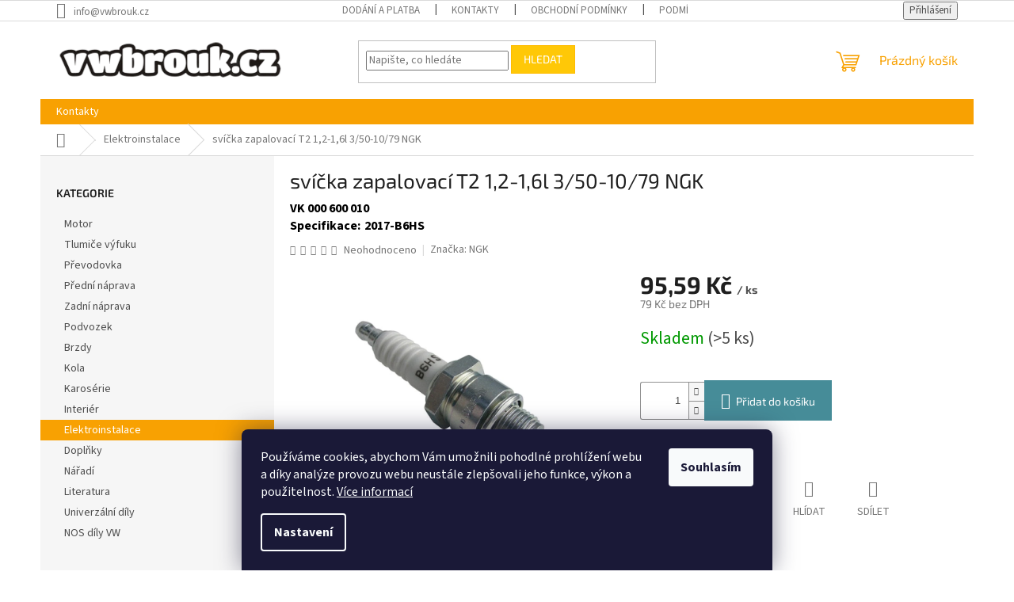

--- FILE ---
content_type: text/html; charset=utf-8
request_url: https://www.vwbrouk.cz/svicka-zapalovaci-t2-1-2-1-6l-3-50-10-79-ngk/
body_size: 20889
content:
<!doctype html><html lang="cs" dir="ltr" class="header-background-light external-fonts-loaded"><head><meta charset="utf-8" /><meta name="viewport" content="width=device-width,initial-scale=1" /><title>svíčka zapalovací T2 1,2-1,6l 3/50-10/79 NGK - VWBrouk.cz, s.r.o.</title><link rel="preconnect" href="https://cdn.myshoptet.com" /><link rel="dns-prefetch" href="https://cdn.myshoptet.com" /><link rel="preload" href="https://cdn.myshoptet.com/prj/dist/master/cms/libs/jquery/jquery-1.11.3.min.js" as="script" /><link href="https://cdn.myshoptet.com/prj/dist/master/cms/templates/frontend_templates/shared/css/font-face/source-sans-3.css" rel="stylesheet"><link href="https://cdn.myshoptet.com/prj/dist/master/cms/templates/frontend_templates/shared/css/font-face/exo-2.css" rel="stylesheet"><link href="https://cdn.myshoptet.com/prj/dist/master/shop/dist/font-shoptet-11.css.62c94c7785ff2cea73b2.css" rel="stylesheet"><script>
dataLayer = [];
dataLayer.push({'shoptet' : {
    "pageId": 741,
    "pageType": "productDetail",
    "currency": "CZK",
    "currencyInfo": {
        "decimalSeparator": ",",
        "exchangeRate": 1,
        "priceDecimalPlaces": 2,
        "symbol": "K\u010d",
        "symbolLeft": 0,
        "thousandSeparator": " "
    },
    "language": "cs",
    "projectId": 556531,
    "product": {
        "id": 20061,
        "guid": "9ea09b92-bcc8-11ed-8047-ecf4bbd49285",
        "hasVariants": false,
        "codes": [
            {
                "code": "VK 000 600 010",
                "quantity": "> 5",
                "stocks": [
                    {
                        "id": "ext",
                        "quantity": "> 5"
                    }
                ]
            }
        ],
        "code": "VK 000 600 010",
        "name": "sv\u00ed\u010dka zapalovac\u00ed T2 1,2-1,6l 3\/50-10\/79 NGK",
        "appendix": "",
        "weight": 0,
        "manufacturer": "NGK",
        "manufacturerGuid": "1EF5334EAA336EE2BE4DDA0BA3DED3EE",
        "currentCategory": "Elektroinstalace",
        "currentCategoryGuid": "e7516430-b78b-11ed-8851-ecf4bbcda94d",
        "defaultCategory": "Elektroinstalace",
        "defaultCategoryGuid": "e7516430-b78b-11ed-8851-ecf4bbcda94d",
        "currency": "CZK",
        "priceWithVat": 95.590000000000003
    },
    "stocks": [
        {
            "id": "ext",
            "title": "Sklad",
            "isDeliveryPoint": 0,
            "visibleOnEshop": 1
        }
    ],
    "cartInfo": {
        "id": null,
        "freeShipping": false,
        "freeShippingFrom": null,
        "leftToFreeGift": {
            "formattedPrice": "0 K\u010d",
            "priceLeft": 0
        },
        "freeGift": false,
        "leftToFreeShipping": {
            "priceLeft": null,
            "dependOnRegion": null,
            "formattedPrice": null
        },
        "discountCoupon": [],
        "getNoBillingShippingPrice": {
            "withoutVat": 0,
            "vat": 0,
            "withVat": 0
        },
        "cartItems": [],
        "taxMode": "ORDINARY"
    },
    "cart": [],
    "customer": {
        "priceRatio": 1,
        "priceListId": 1,
        "groupId": null,
        "registered": false,
        "mainAccount": false
    }
}});
dataLayer.push({'cookie_consent' : {
    "marketing": "denied",
    "analytics": "denied"
}});
document.addEventListener('DOMContentLoaded', function() {
    shoptet.consent.onAccept(function(agreements) {
        if (agreements.length == 0) {
            return;
        }
        dataLayer.push({
            'cookie_consent' : {
                'marketing' : (agreements.includes(shoptet.config.cookiesConsentOptPersonalisation)
                    ? 'granted' : 'denied'),
                'analytics': (agreements.includes(shoptet.config.cookiesConsentOptAnalytics)
                    ? 'granted' : 'denied')
            },
            'event': 'cookie_consent'
        });
    });
});
</script>
<meta property="og:type" content="website"><meta property="og:site_name" content="vwbrouk.cz"><meta property="og:url" content="https://www.vwbrouk.cz/svicka-zapalovaci-t2-1-2-1-6l-3-50-10-79-ngk/"><meta property="og:title" content="svíčka zapalovací T2 1,2-1,6l 3/50-10/79 NGK - VWBrouk.cz, s.r.o."><meta name="author" content="VWBrouk.cz, s.r.o."><meta name="web_author" content="Shoptet.cz"><meta name="dcterms.rightsHolder" content="www.vwbrouk.cz"><meta name="robots" content="index,follow"><meta property="og:image" content="https://cdn.myshoptet.com/usr/www.vwbrouk.cz/user/shop/big/20061_svicka-zapalovaci-t2-1-2-1-6l-3-50-10-79-ngk.jpg?640700b7"><meta property="og:description" content="svíčka zapalovací T2 1,2-1,6l 3/50-10/79 NGK. "><meta name="description" content="svíčka zapalovací T2 1,2-1,6l 3/50-10/79 NGK. "><meta property="product:price:amount" content="95.59"><meta property="product:price:currency" content="CZK"><style>:root {--color-primary: #f8a102;--color-primary-h: 39;--color-primary-s: 98%;--color-primary-l: 49%;--color-primary-hover: #f8a102;--color-primary-hover-h: 39;--color-primary-hover-s: 98%;--color-primary-hover-l: 49%;--color-secondary: #468c98;--color-secondary-h: 189;--color-secondary-s: 37%;--color-secondary-l: 44%;--color-secondary-hover: #3b7580;--color-secondary-hover-h: 190;--color-secondary-hover-s: 37%;--color-secondary-hover-l: 37%;--color-tertiary: #ffc807;--color-tertiary-h: 47;--color-tertiary-s: 100%;--color-tertiary-l: 51%;--color-tertiary-hover: #ffbb00;--color-tertiary-hover-h: 44;--color-tertiary-hover-s: 100%;--color-tertiary-hover-l: 50%;--color-header-background: #ffffff;--template-font: "Source Sans 3";--template-headings-font: "Exo 2";--header-background-url: url("[data-uri]");--cookies-notice-background: #1A1937;--cookies-notice-color: #F8FAFB;--cookies-notice-button-hover: #f5f5f5;--cookies-notice-link-hover: #27263f;--templates-update-management-preview-mode-content: "Náhled aktualizací šablony je aktivní pro váš prohlížeč."}</style>
    
    <link href="https://cdn.myshoptet.com/prj/dist/master/shop/dist/main-11.less.fcb4a42d7bd8a71b7ee2.css" rel="stylesheet" />
                <link href="https://cdn.myshoptet.com/prj/dist/master/shop/dist/mobile-header-v1-11.less.1ee105d41b5f713c21aa.css" rel="stylesheet" />
    
    <script>var shoptet = shoptet || {};</script>
    <script src="https://cdn.myshoptet.com/prj/dist/master/shop/dist/main-3g-header.js.05f199e7fd2450312de2.js"></script>
<!-- User include --><!-- project html code header -->
<style>
.p-detail-inner-header .p-code {
font-size: 16px;
color: black;
font-weight: bold;
display: block;
}
.extended-description {
padding-left: 0px;
}
.p-detail-inner-header .row-header-label
{
font-size: 16px;
color: black;
font-weight: bold;
display: block;
padding-right: 5px;
}
td, th {
font-size: 16px;
color: black;
font-weight: bold;
}
.znacka-obrazek {
  max-height: 150px;
}
.p-detail-info {
margin-top: 10px;
}
.c-znacka {
  font-size: 0;
}
</style>
<!-- /User include --><link rel="shortcut icon" href="/favicon.ico" type="image/x-icon" /><link rel="canonical" href="https://www.vwbrouk.cz/svicka-zapalovaci-t2-1-2-1-6l-3-50-10-79-ngk/" /></head><body class="desktop id-741 in-elektroinstalace template-11 type-product type-detail multiple-columns-body columns-mobile-2 columns-3 ums_forms_redesign--off ums_a11y_category_page--on ums_discussion_rating_forms--off ums_flags_display_unification--on ums_a11y_login--on mobile-header-version-1"><noscript>
    <style>
        #header {
            padding-top: 0;
            position: relative !important;
            top: 0;
        }
        .header-navigation {
            position: relative !important;
        }
        .overall-wrapper {
            margin: 0 !important;
        }
        body:not(.ready) {
            visibility: visible !important;
        }
    </style>
    <div class="no-javascript">
        <div class="no-javascript__title">Musíte změnit nastavení vašeho prohlížeče</div>
        <div class="no-javascript__text">Podívejte se na: <a href="https://www.google.com/support/bin/answer.py?answer=23852">Jak povolit JavaScript ve vašem prohlížeči</a>.</div>
        <div class="no-javascript__text">Pokud používáte software na blokování reklam, může být nutné povolit JavaScript z této stránky.</div>
        <div class="no-javascript__text">Děkujeme.</div>
    </div>
</noscript>

        <div id="fb-root"></div>
        <script>
            window.fbAsyncInit = function() {
                FB.init({
//                    appId            : 'your-app-id',
                    autoLogAppEvents : true,
                    xfbml            : true,
                    version          : 'v19.0'
                });
            };
        </script>
        <script async defer crossorigin="anonymous" src="https://connect.facebook.net/cs_CZ/sdk.js"></script>    <div class="siteCookies siteCookies--bottom siteCookies--dark js-siteCookies" role="dialog" data-testid="cookiesPopup" data-nosnippet>
        <div class="siteCookies__form">
            <div class="siteCookies__content">
                <div class="siteCookies__text">
                    Používáme cookies, abychom Vám umožnili pohodlné prohlížení webu a díky analýze provozu webu neustále zlepšovali jeho funkce, výkon a použitelnost. <a href="/podminky-ochrany-osobnich-udaju/" target="_blank" rel="noopener noreferrer">Více informací</a>
                </div>
                <p class="siteCookies__links">
                    <button class="siteCookies__link js-cookies-settings" aria-label="Nastavení cookies" data-testid="cookiesSettings">Nastavení</button>
                </p>
            </div>
            <div class="siteCookies__buttonWrap">
                                <button class="siteCookies__button js-cookiesConsentSubmit" value="all" aria-label="Přijmout cookies" data-testid="buttonCookiesAccept">Souhlasím</button>
            </div>
        </div>
        <script>
            document.addEventListener("DOMContentLoaded", () => {
                const siteCookies = document.querySelector('.js-siteCookies');
                document.addEventListener("scroll", shoptet.common.throttle(() => {
                    const st = document.documentElement.scrollTop;
                    if (st > 1) {
                        siteCookies.classList.add('siteCookies--scrolled');
                    } else {
                        siteCookies.classList.remove('siteCookies--scrolled');
                    }
                }, 100));
            });
        </script>
    </div>
<a href="#content" class="skip-link sr-only">Přejít na obsah</a><div class="overall-wrapper"><div class="user-action"><div class="container">
    <div class="user-action-in">
                    <div id="login" class="user-action-login popup-widget login-widget" role="dialog" aria-labelledby="loginHeading">
        <div class="popup-widget-inner">
                            <h2 id="loginHeading">Přihlášení k vašemu účtu</h2><div id="customerLogin"><form action="/action/Customer/Login/" method="post" id="formLoginIncluded" class="csrf-enabled formLogin" data-testid="formLogin"><input type="hidden" name="referer" value="" /><div class="form-group"><div class="input-wrapper email js-validated-element-wrapper no-label"><input type="email" name="email" class="form-control" autofocus placeholder="E-mailová adresa (např. jan@novak.cz)" data-testid="inputEmail" autocomplete="email" required /></div></div><div class="form-group"><div class="input-wrapper password js-validated-element-wrapper no-label"><input type="password" name="password" class="form-control" placeholder="Heslo" data-testid="inputPassword" autocomplete="current-password" required /><span class="no-display">Nemůžete vyplnit toto pole</span><input type="text" name="surname" value="" class="no-display" /></div></div><div class="form-group"><div class="login-wrapper"><button type="submit" class="btn btn-secondary btn-text btn-login" data-testid="buttonSubmit">Přihlásit se</button><div class="password-helper"><a href="/registrace/" data-testid="signup" rel="nofollow">Nová registrace</a><a href="/klient/zapomenute-heslo/" rel="nofollow">Zapomenuté heslo</a></div></div></div></form>
</div>                    </div>
    </div>

                            <div id="cart-widget" class="user-action-cart popup-widget cart-widget loader-wrapper" data-testid="popupCartWidget" role="dialog" aria-hidden="true">
    <div class="popup-widget-inner cart-widget-inner place-cart-here">
        <div class="loader-overlay">
            <div class="loader"></div>
        </div>
    </div>

    <div class="cart-widget-button">
        <a href="/kosik/" class="btn btn-conversion" id="continue-order-button" rel="nofollow" data-testid="buttonNextStep">Pokračovat do košíku</a>
    </div>
</div>
            </div>
</div>
</div><div class="top-navigation-bar" data-testid="topNavigationBar">

    <div class="container">

        <div class="top-navigation-contacts">
            <strong>Zákaznická podpora:</strong><a href="mailto:info@vwbrouk.cz" class="project-email" data-testid="contactboxEmail"><span>info@vwbrouk.cz</span></a>        </div>

                            <div class="top-navigation-menu">
                <div class="top-navigation-menu-trigger"></div>
                <ul class="top-navigation-bar-menu">
                                            <li class="top-navigation-menu-item-27">
                            <a href="/dodani-a-platba/">Dodání a platba</a>
                        </li>
                                            <li class="top-navigation-menu-item-29">
                            <a href="/kontakty/">Kontakty</a>
                        </li>
                                            <li class="top-navigation-menu-item-39">
                            <a href="/obchodni-podminky/">Obchodní podmínky</a>
                        </li>
                                            <li class="top-navigation-menu-item-691">
                            <a href="/podminky-ochrany-osobnich-udaju/">Podmínky ochrany osobních údajů </a>
                        </li>
                                    </ul>
                <ul class="top-navigation-bar-menu-helper"></ul>
            </div>
        
        <div class="top-navigation-tools top-navigation-tools--language">
            <div class="responsive-tools">
                <a href="#" class="toggle-window" data-target="search" aria-label="Hledat" data-testid="linkSearchIcon"></a>
                                                            <a href="#" class="toggle-window" data-target="login"></a>
                                                    <a href="#" class="toggle-window" data-target="navigation" aria-label="Menu" data-testid="hamburgerMenu"></a>
            </div>
                        <button class="top-nav-button top-nav-button-login toggle-window" type="button" data-target="login" aria-haspopup="dialog" aria-controls="login" aria-expanded="false" data-testid="signin"><span>Přihlášení</span></button>        </div>

    </div>

</div>
<header id="header"><div class="container navigation-wrapper">
    <div class="header-top">
        <div class="site-name-wrapper">
            <div class="site-name"><a href="/" data-testid="linkWebsiteLogo"><img src="https://cdn.myshoptet.com/usr/www.vwbrouk.cz/user/logos/logo_vwbrouk.png" alt="VWBrouk.cz, s.r.o." fetchpriority="low" /></a></div>        </div>
        <div class="search" itemscope itemtype="https://schema.org/WebSite">
            <meta itemprop="headline" content="Elektroinstalace"/><meta itemprop="url" content="https://www.vwbrouk.cz"/><meta itemprop="text" content="svíčka zapalovací T2 1,2-1,6l 3/50-10/79 NGK. "/>            <form action="/action/ProductSearch/prepareString/" method="post"
    id="formSearchForm" class="search-form compact-form js-search-main"
    itemprop="potentialAction" itemscope itemtype="https://schema.org/SearchAction" data-testid="searchForm">
    <fieldset>
        <meta itemprop="target"
            content="https://www.vwbrouk.cz/vyhledavani/?string={string}"/>
        <input type="hidden" name="language" value="cs"/>
        
            
<input
    type="search"
    name="string"
        class="query-input form-control search-input js-search-input"
    placeholder="Napište, co hledáte"
    autocomplete="off"
    required
    itemprop="query-input"
    aria-label="Vyhledávání"
    data-testid="searchInput"
>
            <button type="submit" class="btn btn-default" data-testid="searchBtn">Hledat</button>
        
    </fieldset>
</form>
        </div>
        <div class="navigation-buttons">
                
    <a href="/kosik/" class="btn btn-icon toggle-window cart-count" data-target="cart" data-hover="true" data-redirect="true" data-testid="headerCart" rel="nofollow" aria-haspopup="dialog" aria-expanded="false" aria-controls="cart-widget">
        
                <span class="sr-only">Nákupní košík</span>
        
            <span class="cart-price visible-lg-inline-block" data-testid="headerCartPrice">
                                    Prázdný košík                            </span>
        
    
            </a>
        </div>
    </div>
    <nav id="navigation" aria-label="Hlavní menu" data-collapsible="true"><div class="navigation-in menu"><ul class="menu-level-1" role="menubar" data-testid="headerMenuItems"><li class="menu-item-29" role="none"><a href="/kontakty/" data-testid="headerMenuItem" role="menuitem" aria-expanded="false"><b>Kontakty</b></a></li>
<li class="appended-category menu-item-711" role="none"><a href="/motor/"><b>Motor</b></a></li><li class="appended-category menu-item-720" role="none"><a href="/tlumice-vyfuku/"><b>Tlumiče výfuku</b></a></li><li class="appended-category menu-item-765" role="none"><a href="/prevodovka/"><b>Převodovka</b></a></li><li class="appended-category menu-item-735" role="none"><a href="/predni-naprava/"><b>Přední náprava</b></a></li><li class="appended-category menu-item-732" role="none"><a href="/zadni-naprava/"><b>Zadní náprava</b></a></li><li class="appended-category menu-item-759" role="none"><a href="/podvozek/"><b>Podvozek</b></a></li><li class="appended-category menu-item-717" role="none"><a href="/brzdy/"><b>Brzdy</b></a></li><li class="appended-category menu-item-747" role="none"><a href="/kola/"><b>Kola</b></a></li><li class="appended-category menu-item-708" role="none"><a href="/karoserie/"><b>Karosérie</b></a></li><li class="appended-category menu-item-753" role="none"><a href="/interier/"><b>Interiér</b></a></li><li class="appended-category menu-item-741" role="none"><a href="/elektroinstalace/"><b>Elektroinstalace</b></a></li><li class="appended-category menu-item-756" role="none"><a href="/doplnky/"><b>Doplňky</b></a></li><li class="appended-category menu-item-774" role="none"><a href="/naradi/"><b>Nářadí</b></a></li><li class="appended-category menu-item-726" role="none"><a href="/literatura/"><b>Literatura</b></a></li><li class="appended-category menu-item-714" role="none"><a href="/univerzalni-dily/"><b>Univerzální díly</b></a></li><li class="appended-category menu-item-750" role="none"><a href="/nos-dily-vw/"><b>NOS díly VW</b></a></li></ul>
    <ul class="navigationActions" role="menu">
                            <li role="none">
                                    <a href="/login/?backTo=%2Fsvicka-zapalovaci-t2-1-2-1-6l-3-50-10-79-ngk%2F" rel="nofollow" data-testid="signin" role="menuitem"><span>Přihlášení</span></a>
                            </li>
                        </ul>
</div><span class="navigation-close"></span></nav><div class="menu-helper" data-testid="hamburgerMenu"><span>Více</span></div>
</div></header><!-- / header -->


                    <div class="container breadcrumbs-wrapper">
            <div class="breadcrumbs navigation-home-icon-wrapper" itemscope itemtype="https://schema.org/BreadcrumbList">
                                                                            <span id="navigation-first" data-basetitle="VWBrouk.cz, s.r.o." itemprop="itemListElement" itemscope itemtype="https://schema.org/ListItem">
                <a href="/" itemprop="item" class="navigation-home-icon"><span class="sr-only" itemprop="name">Domů</span></a>
                <span class="navigation-bullet">/</span>
                <meta itemprop="position" content="1" />
            </span>
                                <span id="navigation-1" itemprop="itemListElement" itemscope itemtype="https://schema.org/ListItem">
                <a href="/elektroinstalace/" itemprop="item" data-testid="breadcrumbsSecondLevel"><span itemprop="name">Elektroinstalace</span></a>
                <span class="navigation-bullet">/</span>
                <meta itemprop="position" content="2" />
            </span>
                                            <span id="navigation-2" itemprop="itemListElement" itemscope itemtype="https://schema.org/ListItem" data-testid="breadcrumbsLastLevel">
                <meta itemprop="item" content="https://www.vwbrouk.cz/svicka-zapalovaci-t2-1-2-1-6l-3-50-10-79-ngk/" />
                <meta itemprop="position" content="3" />
                <span itemprop="name" data-title="svíčka zapalovací T2 1,2-1,6l 3/50-10/79 NGK">svíčka zapalovací T2 1,2-1,6l 3/50-10/79 NGK <span class="appendix"></span></span>
            </span>
            </div>
        </div>
    
<div id="content-wrapper" class="container content-wrapper">
    
    <div class="content-wrapper-in">
                                                <aside class="sidebar sidebar-left"  data-testid="sidebarMenu">
                                                                                                <div class="sidebar-inner">
                                                                                                        <div class="box box-bg-variant box-categories">    <div class="skip-link__wrapper">
        <span id="categories-start" class="skip-link__target js-skip-link__target sr-only" tabindex="-1">&nbsp;</span>
        <a href="#categories-end" class="skip-link skip-link--start sr-only js-skip-link--start">Přeskočit kategorie</a>
    </div>

<h4>Kategorie</h4>


<div id="categories"><div class="categories cat-01 external" id="cat-711"><div class="topic"><a href="/motor/">Motor<span class="cat-trigger">&nbsp;</span></a></div></div><div class="categories cat-02 external" id="cat-720"><div class="topic"><a href="/tlumice-vyfuku/">Tlumiče výfuku<span class="cat-trigger">&nbsp;</span></a></div></div><div class="categories cat-01 external" id="cat-765"><div class="topic"><a href="/prevodovka/">Převodovka<span class="cat-trigger">&nbsp;</span></a></div></div><div class="categories cat-02 external" id="cat-735"><div class="topic"><a href="/predni-naprava/">Přední náprava<span class="cat-trigger">&nbsp;</span></a></div></div><div class="categories cat-01 external" id="cat-732"><div class="topic"><a href="/zadni-naprava/">Zadní náprava<span class="cat-trigger">&nbsp;</span></a></div></div><div class="categories cat-02 external" id="cat-759"><div class="topic"><a href="/podvozek/">Podvozek<span class="cat-trigger">&nbsp;</span></a></div></div><div class="categories cat-01 external" id="cat-717"><div class="topic"><a href="/brzdy/">Brzdy<span class="cat-trigger">&nbsp;</span></a></div></div><div class="categories cat-02 external" id="cat-747"><div class="topic"><a href="/kola/">Kola<span class="cat-trigger">&nbsp;</span></a></div></div><div class="categories cat-01 external" id="cat-708"><div class="topic"><a href="/karoserie/">Karosérie<span class="cat-trigger">&nbsp;</span></a></div></div><div class="categories cat-02 external" id="cat-753"><div class="topic"><a href="/interier/">Interiér<span class="cat-trigger">&nbsp;</span></a></div></div><div class="categories cat-01 active expanded" id="cat-741"><div class="topic active"><a href="/elektroinstalace/">Elektroinstalace<span class="cat-trigger">&nbsp;</span></a></div></div><div class="categories cat-02 external" id="cat-756"><div class="topic"><a href="/doplnky/">Doplňky<span class="cat-trigger">&nbsp;</span></a></div></div><div class="categories cat-01 external" id="cat-774"><div class="topic"><a href="/naradi/">Nářadí<span class="cat-trigger">&nbsp;</span></a></div></div><div class="categories cat-02 external" id="cat-726"><div class="topic"><a href="/literatura/">Literatura<span class="cat-trigger">&nbsp;</span></a></div></div><div class="categories cat-01 external" id="cat-714"><div class="topic"><a href="/univerzalni-dily/">Univerzální díly<span class="cat-trigger">&nbsp;</span></a></div></div><div class="categories cat-02 external" id="cat-750"><div class="topic"><a href="/nos-dily-vw/">NOS díly VW<span class="cat-trigger">&nbsp;</span></a></div></div>        </div>

    <div class="skip-link__wrapper">
        <a href="#categories-start" class="skip-link skip-link--end sr-only js-skip-link--end" tabindex="-1" hidden>Přeskočit kategorie</a>
        <span id="categories-end" class="skip-link__target js-skip-link__target sr-only" tabindex="-1">&nbsp;</span>
    </div>
</div>
                                                                                                                                    </div>
                                                            </aside>
                            <main id="content" class="content narrow">
                            
<div class="p-detail" itemscope itemtype="https://schema.org/Product">

    
    <meta itemprop="name" content="svíčka zapalovací T2 1,2-1,6l 3/50-10/79 NGK" />
    <meta itemprop="category" content="Úvodní stránka &gt; Elektroinstalace &gt; svíčka zapalovací T2 1,2-1,6l 3/50-10/79 NGK" />
    <meta itemprop="url" content="https://www.vwbrouk.cz/svicka-zapalovaci-t2-1-2-1-6l-3-50-10-79-ngk/" />
    <meta itemprop="image" content="https://cdn.myshoptet.com/usr/www.vwbrouk.cz/user/shop/big/20061_svicka-zapalovaci-t2-1-2-1-6l-3-50-10-79-ngk.jpg?640700b7" />
                <span class="js-hidden" itemprop="manufacturer" itemscope itemtype="https://schema.org/Organization">
            <meta itemprop="name" content="NGK" />
        </span>
        <span class="js-hidden" itemprop="brand" itemscope itemtype="https://schema.org/Brand">
            <meta itemprop="name" content="NGK" />
        </span>
                                        
        <div class="p-detail-inner">

        <div class="p-detail-inner-header">
            <h1>
                  svíčka zapalovací T2 1,2-1,6l 3/50-10/79 NGK            </h1>

                <span class="p-code">
        <span class="p-code-label">Kód:</span>
                    <span>VK 000 600 010</span>
            </span>
        </div>

        <form action="/action/Cart/addCartItem/" method="post" id="product-detail-form" class="pr-action csrf-enabled" data-testid="formProduct">

            <meta itemprop="productID" content="20061" /><meta itemprop="identifier" content="9ea09b92-bcc8-11ed-8047-ecf4bbd49285" /><meta itemprop="sku" content="VK 000 600 010" /><span itemprop="offers" itemscope itemtype="https://schema.org/Offer"><link itemprop="availability" href="https://schema.org/InStock" /><meta itemprop="url" content="https://www.vwbrouk.cz/svicka-zapalovaci-t2-1-2-1-6l-3-50-10-79-ngk/" /><meta itemprop="price" content="95.59" /><meta itemprop="priceCurrency" content="CZK" /><link itemprop="itemCondition" href="https://schema.org/NewCondition" /></span><input type="hidden" name="productId" value="20061" /><input type="hidden" name="priceId" value="20073" /><input type="hidden" name="language" value="cs" />

            <div class="row product-top">

                <div class="col-xs-12">

                    <div class="p-detail-info">
                        
                                    <div class="stars-wrapper">
            
<span class="stars star-list">
                                                <span class="star star-off show-tooltip is-active productRatingAction" data-productid="20061" data-score="1" title="    Hodnocení:
            Neohodnoceno    "></span>
                    
                                                <span class="star star-off show-tooltip is-active productRatingAction" data-productid="20061" data-score="2" title="    Hodnocení:
            Neohodnoceno    "></span>
                    
                                                <span class="star star-off show-tooltip is-active productRatingAction" data-productid="20061" data-score="3" title="    Hodnocení:
            Neohodnoceno    "></span>
                    
                                                <span class="star star-off show-tooltip is-active productRatingAction" data-productid="20061" data-score="4" title="    Hodnocení:
            Neohodnoceno    "></span>
                    
                                                <span class="star star-off show-tooltip is-active productRatingAction" data-productid="20061" data-score="5" title="    Hodnocení:
            Neohodnoceno    "></span>
                    
    </span>
            <span class="stars-label">
                                Neohodnoceno                    </span>
        </div>
    
                                                    <div><a href="/znacka/ngk/" data-testid="productCardBrandName">Značka: <span>NGK</span></a></div>
                        
                    </div>

                </div>

                <div class="col-xs-12 col-lg-6 p-image-wrapper">

                    
                    <div class="p-image" style="" data-testid="mainImage">

                        

    


                        

<a href="https://cdn.myshoptet.com/usr/www.vwbrouk.cz/user/shop/big/20061_svicka-zapalovaci-t2-1-2-1-6l-3-50-10-79-ngk.jpg?640700b7" class="p-main-image cloud-zoom cbox" data-href="https://cdn.myshoptet.com/usr/www.vwbrouk.cz/user/shop/orig/20061_svicka-zapalovaci-t2-1-2-1-6l-3-50-10-79-ngk.jpg?640700b7"><img src="https://cdn.myshoptet.com/usr/www.vwbrouk.cz/user/shop/big/20061_svicka-zapalovaci-t2-1-2-1-6l-3-50-10-79-ngk.jpg?640700b7" alt="svíčka zapalovací T2 1,2-1,6l 3/50-10/79 NGK" width="1024" height="768"  fetchpriority="high" />
</a>                    </div>

                    
                </div>

                <div class="col-xs-12 col-lg-6 p-info-wrapper">

                    
                    
                        <div class="p-final-price-wrapper">

                                                                                    <strong class="price-final" data-testid="productCardPrice">
            <span class="price-final-holder">
                95,59 Kč
    
    
        <span class="pr-list-unit">
            /&nbsp;ks
    </span>
        </span>
    </strong>
                                <span class="price-additional">
                                        79 Kč
            bez DPH                            </span>
                                <span class="price-measure">
                    
                        </span>
                            

                        </div>

                    
                    
                                                                                    <div class="availability-value" title="Dostupnost">
                                    

    
    <span class="availability-label" style="color: #009901" data-testid="labelAvailability">
                    Skladem            </span>
        <span class="availability-amount" data-testid="numberAvailabilityAmount">(&gt;5&nbsp;ks)</span>

                                </div>
                                                    
                        <table class="detail-parameters">
                            <tbody>
                            
                            
                            
                                                                                    </tbody>
                        </table>

                                                                            
                            <div class="add-to-cart" data-testid="divAddToCart">
                
<span class="quantity">
    <span
        class="increase-tooltip js-increase-tooltip"
        data-trigger="manual"
        data-container="body"
        data-original-title="Není možné zakoupit více než 9999 ks."
        aria-hidden="true"
        role="tooltip"
        data-testid="tooltip">
    </span>

    <span
        class="decrease-tooltip js-decrease-tooltip"
        data-trigger="manual"
        data-container="body"
        data-original-title="Minimální množství, které lze zakoupit, je 1 ks."
        aria-hidden="true"
        role="tooltip"
        data-testid="tooltip">
    </span>
    <label>
        <input
            type="number"
            name="amount"
            value="1"
            class="amount"
            autocomplete="off"
            data-decimals="0"
                        step="1"
            min="1"
            max="9999"
            aria-label="Množství"
            data-testid="cartAmount"/>
    </label>

    <button
        class="increase"
        type="button"
        aria-label="Zvýšit množství o 1"
        data-testid="increase">
            <span class="increase__sign">&plus;</span>
    </button>

    <button
        class="decrease"
        type="button"
        aria-label="Snížit množství o 1"
        data-testid="decrease">
            <span class="decrease__sign">&minus;</span>
    </button>
</span>
                    
    <button type="submit" class="btn btn-lg btn-conversion add-to-cart-button" data-testid="buttonAddToCart" aria-label="Přidat do košíku svíčka zapalovací T2 1,2-1,6l 3/50-10/79 NGK">Přidat do košíku</button>

            </div>
                    
                    
                    

                    
                                            <p data-testid="productCardDescr">
                            <a href="#description" class="chevron-after chevron-down-after" data-toggle="tab" data-external="1" data-force-scroll="true">Detailní informace</a>
                        </p>
                    
                    <div class="social-buttons-wrapper">
                        <div class="link-icons watchdog-active" data-testid="productDetailActionIcons">
    <a href="#" class="link-icon print" title="Tisknout produkt"><span>Tisk</span></a>
    <a href="/svicka-zapalovaci-t2-1-2-1-6l-3-50-10-79-ngk:dotaz/" class="link-icon chat" title="Mluvit s prodejcem" rel="nofollow"><span>Zeptat se</span></a>
            <a href="/svicka-zapalovaci-t2-1-2-1-6l-3-50-10-79-ngk:hlidat-cenu/" class="link-icon watchdog" title="Hlídat cenu" rel="nofollow"><span>Hlídat</span></a>
                <a href="#" class="link-icon share js-share-buttons-trigger" title="Sdílet produkt"><span>Sdílet</span></a>
    </div>
                            <div class="social-buttons no-display">
                    <div class="twitter">
                <script>
        window.twttr = (function(d, s, id) {
            var js, fjs = d.getElementsByTagName(s)[0],
                t = window.twttr || {};
            if (d.getElementById(id)) return t;
            js = d.createElement(s);
            js.id = id;
            js.src = "https://platform.twitter.com/widgets.js";
            fjs.parentNode.insertBefore(js, fjs);
            t._e = [];
            t.ready = function(f) {
                t._e.push(f);
            };
            return t;
        }(document, "script", "twitter-wjs"));
        </script>

<a
    href="https://twitter.com/share"
    class="twitter-share-button"
        data-lang="cs"
    data-url="https://www.vwbrouk.cz/svicka-zapalovaci-t2-1-2-1-6l-3-50-10-79-ngk/"
>Tweet</a>

            </div>
                    <div class="facebook">
                <div
            data-layout="button_count"
        class="fb-like"
        data-action="like"
        data-show-faces="false"
        data-share="false"
                        data-width="285"
        data-height="26"
    >
</div>

            </div>
                                <div class="close-wrapper">
        <a href="#" class="close-after js-share-buttons-trigger" title="Sdílet produkt">Zavřít</a>
    </div>

            </div>
                    </div>

                    
                </div>

            </div>

        </form>
    </div>

    
        
    
        
    <div class="shp-tabs-wrapper p-detail-tabs-wrapper">
        <div class="row">
            <div class="col-sm-12 shp-tabs-row responsive-nav">
                <div class="shp-tabs-holder">
    <ul id="p-detail-tabs" class="shp-tabs p-detail-tabs visible-links" role="tablist">
                            <li class="shp-tab active" data-testid="tabDescription">
                <a href="#description" class="shp-tab-link" role="tab" data-toggle="tab">Popis</a>
            </li>
                                                                                                                         <li class="shp-tab" data-testid="tabDiscussion">
                                <a href="#productDiscussion" class="shp-tab-link" role="tab" data-toggle="tab">Diskuze</a>
            </li>
                                        </ul>
</div>
            </div>
            <div class="col-sm-12 ">
                <div id="tab-content" class="tab-content">
                                                                                                            <div id="description" class="tab-pane fade in active" role="tabpanel">
        <div class="description-inner">
            <div class="basic-description">
                <h3>Detailní popis produktu</h3>
                                    krátký závit M14
                            </div>
            
            <div class="extended-description">
            <h3>Doplňkové parametry</h3>
            <table class="detail-parameters">
                <tbody>
                    <tr>
    <th>
        <span class="row-header-label">
            Kategorie<span class="row-header-label-colon">:</span>
        </span>
    </th>
    <td>
        <a href="/elektroinstalace/">Elektroinstalace</a>    </td>
</tr>
            <tr>
            <th>
                <span class="row-header-label">
                                                                        Specifikace<span class="row-header-label-colon">:</span>
                                                            </span>
            </th>
            <td>2017-B6HS</td>
        </tr>
                    </tbody>
            </table>
        </div>
    
        </div>
    </div>
                                                                                                                                                    <div id="productDiscussion" class="tab-pane fade" role="tabpanel" data-testid="areaDiscussion">
        <div id="discussionWrapper" class="discussion-wrapper unveil-wrapper" data-parent-tab="productDiscussion" data-testid="wrapperDiscussion">
                                    
    <div class="discussionContainer js-discussion-container" data-editorid="discussion">
                    <p data-testid="textCommentNotice">Buďte první, kdo napíše příspěvek k této položce. </p>
                                                        <div class="add-comment discussion-form-trigger" data-unveil="discussion-form" aria-expanded="false" aria-controls="discussion-form" role="button">
                <span class="link-like comment-icon" data-testid="buttonAddComment">Přidat komentář</span>
                        </div>
                        <div id="discussion-form" class="discussion-form vote-form js-hidden">
                            <form action="/action/ProductDiscussion/addPost/" method="post" id="formDiscussion" data-testid="formDiscussion">
    <input type="hidden" name="formId" value="9" />
    <input type="hidden" name="discussionEntityId" value="20061" />
            <div class="row">
        <div class="form-group col-xs-12 col-sm-6">
            <input type="text" name="fullName" value="" id="fullName" class="form-control" placeholder="Jméno" data-testid="inputUserName"/>
                        <span class="no-display">Nevyplňujte toto pole:</span>
            <input type="text" name="surname" value="" class="no-display" />
        </div>
        <div class="form-group js-validated-element-wrapper no-label col-xs-12 col-sm-6">
            <input type="email" name="email" value="" id="email" class="form-control js-validate-required" placeholder="E-mail" data-testid="inputEmail"/>
        </div>
        <div class="col-xs-12">
            <div class="form-group">
                <input type="text" name="title" id="title" class="form-control" placeholder="Název" data-testid="inputTitle" />
            </div>
            <div class="form-group no-label js-validated-element-wrapper">
                <textarea name="message" id="message" class="form-control js-validate-required" rows="7" placeholder="Komentář" data-testid="inputMessage"></textarea>
            </div>
                                <div class="form-group js-validated-element-wrapper consents consents-first">
            <input
                type="hidden"
                name="consents[]"
                id="discussionConsents37"
                value="37"
                                                        data-special-message="validatorConsent"
                            />
                                        <label for="discussionConsents37" class="whole-width">
                                        Vložením komentáře souhlasíte s <a href="/podminky-ochrany-osobnich-udaju/" rel="noopener noreferrer">podmínkami ochrany osobních údajů</a>
                </label>
                    </div>
                            <fieldset class="box box-sm box-bg-default">
    <h4>Bezpečnostní kontrola</h4>
    <div class="form-group captcha-image">
        <img src="[data-uri]" alt="" data-testid="imageCaptcha" width="150" height="40"  fetchpriority="low" />
    </div>
    <div class="form-group js-validated-element-wrapper smart-label-wrapper">
        <label for="captcha"><span class="required-asterisk">Opište text z obrázku</span></label>
        <input type="text" id="captcha" name="captcha" class="form-control js-validate js-validate-required">
    </div>
</fieldset>
            <div class="form-group">
                <input type="submit" value="Odeslat komentář" class="btn btn-sm btn-primary" data-testid="buttonSendComment" />
            </div>
        </div>
    </div>
</form>

                    </div>
                    </div>

        </div>
    </div>
                                                        </div>
            </div>
        </div>
    </div>

</div>
                    </main>
    </div>
    
            
    
</div>
        
        
                            <footer id="footer">
                    <h2 class="sr-only">Zápatí</h2>
                    
                                                                <div class="container footer-rows">
                            
    

<div class="site-name"><a href="/" data-testid="linkWebsiteLogo"><img src="data:image/svg+xml,%3Csvg%20width%3D%221%22%20height%3D%221%22%20xmlns%3D%22http%3A%2F%2Fwww.w3.org%2F2000%2Fsvg%22%3E%3C%2Fsvg%3E" alt="VWBrouk.cz, s.r.o." data-src="https://cdn.myshoptet.com/usr/www.vwbrouk.cz/user/logos/logo_vwbrouk.png" fetchpriority="low" /></a></div>
<div class="custom-footer elements-3">
                    
                
        <div class="custom-footer__contact ">
                                                                                                            <h4><span>Kontakt</span></h4>


    <div class="contact-box no-image" data-testid="contactbox">
                
        <ul>
                            <li>
                    <span class="mail" data-testid="contactboxEmail">
                                                    <a href="mailto:info&#64;vwbrouk.cz">info<!---->&#64;<!---->vwbrouk.cz</a>
                                            </span>
                </li>
            
            
                            <li>
                    <span class="cellphone">
                                                                                <a href="tel:+420606716717" aria-label="Zavolat na +420606716717" data-testid="contactboxCellphone">
                                +420 606 716 717
                            </a>
                                            </span>
                </li>
            
            

                                    <li>
                        <span class="facebook">
                            <a href="https://www.facebook.com/vwbrouk.cz" title="Facebook" target="_blank" data-testid="contactboxFacebook">
                                                                vwbrouk.cz
                                                            </a>
                        </span>
                    </li>
                
                
                
                
                
                
                
            

        </ul>

    </div>


<script type="application/ld+json">
    {
        "@context" : "https://schema.org",
        "@type" : "Organization",
        "name" : "VWBrouk.cz, s.r.o.",
        "url" : "https://www.vwbrouk.cz",
                "employee" : "Michal Strnadel",
                    "email" : "info@vwbrouk.cz",
                            "telephone" : "+420 606 716 717",
                                
                                                                        "sameAs" : ["https://www.facebook.com/vwbrouk.cz\", \"\", \""]
            }
</script>

                                                        </div>
                    
                
        <div class="custom-footer__articles ">
                                                                                                                        <h4><span>Informace pro vás</span></h4>
    <ul>
                    <li><a href="/dodani-a-platba/">Dodání a platba</a></li>
                    <li><a href="/kontakty/">Kontakty</a></li>
                    <li><a href="/obchodni-podminky/">Obchodní podmínky</a></li>
                    <li><a href="/podminky-ochrany-osobnich-udaju/">Podmínky ochrany osobních údajů </a></li>
            </ul>

                                                        </div>
                    
                
        <div class="custom-footer__facebook ">
                                                                                                                
                                                        </div>
    </div>
                        </div>
                                        
                    <div class="container footer-links-icons">
                            <div class="footer-icons" data-editorid="footerIcons">
            <div class="footer-icon">
            <a href="https://www.bbt4vw.com/assets/downloads/bbt-catalogue-fr-en.pdf" target="_blank"><img src="/user/icons/bbt-en-fr-front.jpg" alt="katalog BBT" /></a>
        </div>
            <div class="footer-icon">
            <a href="https://www.bbt4vw.com/highlights/silverweldthrough/mobile/index.html" target="_blank"><img src="/user/icons/nepojmenovan___2.jpg" alt="katalog SWT" /></a>
        </div>
    </div>
                </div>
    
                    
                        <div class="container footer-bottom">
                            <span id="signature" style="display: inline-block !important; visibility: visible !important;"><a href="https://www.shoptet.cz/?utm_source=footer&utm_medium=link&utm_campaign=create_by_shoptet" class="image" target="_blank"><img src="data:image/svg+xml,%3Csvg%20width%3D%2217%22%20height%3D%2217%22%20xmlns%3D%22http%3A%2F%2Fwww.w3.org%2F2000%2Fsvg%22%3E%3C%2Fsvg%3E" data-src="https://cdn.myshoptet.com/prj/dist/master/cms/img/common/logo/shoptetLogo.svg" width="17" height="17" alt="Shoptet" class="vam" fetchpriority="low" /></a><a href="https://www.shoptet.cz/?utm_source=footer&utm_medium=link&utm_campaign=create_by_shoptet" class="title" target="_blank">Vytvořil Shoptet</a></span>
                            <span class="copyright" data-testid="textCopyright">
                                Copyright 2026 <strong>VWBrouk.cz, s.r.o.</strong>. Všechna práva vyhrazena.                                                            </span>
                        </div>
                    
                    
                                            
                </footer>
                <!-- / footer -->
                    
        </div>
        <!-- / overall-wrapper -->

                    <script src="https://cdn.myshoptet.com/prj/dist/master/cms/libs/jquery/jquery-1.11.3.min.js"></script>
                <script>var shoptet = shoptet || {};shoptet.abilities = {"about":{"generation":3,"id":"11"},"config":{"category":{"product":{"image_size":"detail"}},"navigation_breakpoint":767,"number_of_active_related_products":4,"product_slider":{"autoplay":false,"autoplay_speed":3000,"loop":true,"navigation":true,"pagination":true,"shadow_size":0}},"elements":{"recapitulation_in_checkout":true},"feature":{"directional_thumbnails":false,"extended_ajax_cart":false,"extended_search_whisperer":false,"fixed_header":false,"images_in_menu":true,"product_slider":false,"simple_ajax_cart":true,"smart_labels":false,"tabs_accordion":false,"tabs_responsive":true,"top_navigation_menu":true,"user_action_fullscreen":false}};shoptet.design = {"template":{"name":"Classic","colorVariant":"11-one"},"layout":{"homepage":"catalog4","subPage":"list","productDetail":"catalog4"},"colorScheme":{"conversionColor":"#468c98","conversionColorHover":"#3b7580","color1":"#f8a102","color2":"#f8a102","color3":"#ffc807","color4":"#ffbb00"},"fonts":{"heading":"Exo 2","text":"Source Sans 3"},"header":{"backgroundImage":"https:\/\/www.vwbrouk.czdata:image\/gif;base64,R0lGODlhAQABAIAAAAAAAP\/\/\/yH5BAEAAAAALAAAAAABAAEAAAIBRAA7","image":null,"logo":"https:\/\/www.vwbrouk.czuser\/logos\/logo_vwbrouk.png","color":"#ffffff"},"background":{"enabled":false,"color":null,"image":null}};shoptet.config = {};shoptet.events = {};shoptet.runtime = {};shoptet.content = shoptet.content || {};shoptet.updates = {};shoptet.messages = [];shoptet.messages['lightboxImg'] = "Obrázek";shoptet.messages['lightboxOf'] = "z";shoptet.messages['more'] = "Více";shoptet.messages['cancel'] = "Zrušit";shoptet.messages['removedItem'] = "Položka byla odstraněna z košíku.";shoptet.messages['discountCouponWarning'] = "Zapomněli jste uplatnit slevový kupón. Pro pokračování jej uplatněte pomocí tlačítka vedle vstupního pole, nebo jej smažte.";shoptet.messages['charsNeeded'] = "Prosím, použijte minimálně 3 znaky!";shoptet.messages['invalidCompanyId'] = "Neplané IČ, povoleny jsou pouze číslice";shoptet.messages['needHelp'] = "Potřebujete pomoc?";shoptet.messages['showContacts'] = "Zobrazit kontakty";shoptet.messages['hideContacts'] = "Skrýt kontakty";shoptet.messages['ajaxError'] = "Došlo k chybě; obnovte prosím stránku a zkuste to znovu.";shoptet.messages['variantWarning'] = "Zvolte prosím variantu produktu.";shoptet.messages['chooseVariant'] = "Zvolte variantu";shoptet.messages['unavailableVariant'] = "Tato varianta není dostupná a není možné ji objednat.";shoptet.messages['withVat'] = "včetně DPH";shoptet.messages['withoutVat'] = "bez DPH";shoptet.messages['toCart'] = "Do košíku";shoptet.messages['emptyCart'] = "Prázdný košík";shoptet.messages['change'] = "Změnit";shoptet.messages['chosenBranch'] = "Zvolená pobočka";shoptet.messages['validatorRequired'] = "Povinné pole";shoptet.messages['validatorEmail'] = "Prosím vložte platnou e-mailovou adresu";shoptet.messages['validatorUrl'] = "Prosím vložte platnou URL adresu";shoptet.messages['validatorDate'] = "Prosím vložte platné datum";shoptet.messages['validatorNumber'] = "Vložte číslo";shoptet.messages['validatorDigits'] = "Prosím vložte pouze číslice";shoptet.messages['validatorCheckbox'] = "Zadejte prosím všechna povinná pole";shoptet.messages['validatorConsent'] = "Bez souhlasu nelze odeslat.";shoptet.messages['validatorPassword'] = "Hesla se neshodují";shoptet.messages['validatorInvalidPhoneNumber'] = "Vyplňte prosím platné telefonní číslo bez předvolby.";shoptet.messages['validatorInvalidPhoneNumberSuggestedRegion'] = "Neplatné číslo — navržený region: %1";shoptet.messages['validatorInvalidCompanyId'] = "Neplatné IČ, musí být ve tvaru jako %1";shoptet.messages['validatorFullName'] = "Nezapomněli jste příjmení?";shoptet.messages['validatorHouseNumber'] = "Prosím zadejte správné číslo domu";shoptet.messages['validatorZipCode'] = "Zadané PSČ neodpovídá zvolené zemi";shoptet.messages['validatorShortPhoneNumber'] = "Telefonní číslo musí mít min. 8 znaků";shoptet.messages['choose-personal-collection'] = "Prosím vyberte místo doručení u osobního odběru, není zvoleno.";shoptet.messages['choose-external-shipping'] = "Upřesněte prosím vybraný způsob dopravy";shoptet.messages['choose-ceska-posta'] = "Pobočka České Pošty není určena, zvolte prosím některou";shoptet.messages['choose-hupostPostaPont'] = "Pobočka Maďarské pošty není vybrána, zvolte prosím nějakou";shoptet.messages['choose-postSk'] = "Pobočka Slovenské pošty není zvolena, vyberte prosím některou";shoptet.messages['choose-ulozenka'] = "Pobočka Uloženky nebyla zvolena, prosím vyberte některou";shoptet.messages['choose-zasilkovna'] = "Pobočka Zásilkovny nebyla zvolena, prosím vyberte některou";shoptet.messages['choose-ppl-cz'] = "Pobočka PPL ParcelShop nebyla vybrána, vyberte prosím jednu";shoptet.messages['choose-glsCz'] = "Pobočka GLS ParcelShop nebyla zvolena, prosím vyberte některou";shoptet.messages['choose-dpd-cz'] = "Ani jedna z poboček služby DPD Parcel Shop nebyla zvolená, prosím vyberte si jednu z možností.";shoptet.messages['watchdogType'] = "Je zapotřebí vybrat jednu z možností u sledování produktu.";shoptet.messages['watchdog-consent-required'] = "Musíte zaškrtnout všechny povinné souhlasy";shoptet.messages['watchdogEmailEmpty'] = "Prosím vyplňte e-mail";shoptet.messages['privacyPolicy'] = 'Musíte souhlasit s ochranou osobních údajů';shoptet.messages['amountChanged'] = '(množství bylo změněno)';shoptet.messages['unavailableCombination'] = 'Není k dispozici v této kombinaci';shoptet.messages['specifyShippingMethod'] = 'Upřesněte dopravu';shoptet.messages['PIScountryOptionMoreBanks'] = 'Možnost platby z %1 bank';shoptet.messages['PIScountryOptionOneBank'] = 'Možnost platby z 1 banky';shoptet.messages['PIScurrencyInfoCZK'] = 'V měně CZK lze zaplatit pouze prostřednictvím českých bank.';shoptet.messages['PIScurrencyInfoHUF'] = 'V měně HUF lze zaplatit pouze prostřednictvím maďarských bank.';shoptet.messages['validatorVatIdWaiting'] = "Ověřujeme";shoptet.messages['validatorVatIdValid'] = "Ověřeno";shoptet.messages['validatorVatIdInvalid'] = "DIČ se nepodařilo ověřit, i přesto můžete objednávku dokončit";shoptet.messages['validatorVatIdInvalidOrderForbid'] = "Zadané DIČ nelze nyní ověřit, protože služba ověřování je dočasně nedostupná. Zkuste opakovat zadání později, nebo DIČ vymažte s vaši objednávku dokončete v režimu OSS. Případně kontaktujte prodejce.";shoptet.messages['validatorVatIdInvalidOssRegime'] = "Zadané DIČ nemůže být ověřeno, protože služba ověřování je dočasně nedostupná. Vaše objednávka bude dokončena v režimu OSS. Případně kontaktujte prodejce.";shoptet.messages['previous'] = "Předchozí";shoptet.messages['next'] = "Následující";shoptet.messages['close'] = "Zavřít";shoptet.messages['imageWithoutAlt'] = "Tento obrázek nemá popisek";shoptet.messages['newQuantity'] = "Nové množství:";shoptet.messages['currentQuantity'] = "Aktuální množství:";shoptet.messages['quantityRange'] = "Prosím vložte číslo v rozmezí %1 a %2";shoptet.messages['skipped'] = "Přeskočeno";shoptet.messages.validator = {};shoptet.messages.validator.nameRequired = "Zadejte jméno a příjmení.";shoptet.messages.validator.emailRequired = "Zadejte e-mailovou adresu (např. jan.novak@example.com).";shoptet.messages.validator.phoneRequired = "Zadejte telefonní číslo.";shoptet.messages.validator.messageRequired = "Napište komentář.";shoptet.messages.validator.descriptionRequired = shoptet.messages.validator.messageRequired;shoptet.messages.validator.captchaRequired = "Vyplňte bezpečnostní kontrolu.";shoptet.messages.validator.consentsRequired = "Potvrďte svůj souhlas.";shoptet.messages.validator.scoreRequired = "Zadejte počet hvězdiček.";shoptet.messages.validator.passwordRequired = "Zadejte heslo, které bude obsahovat min. 4 znaky.";shoptet.messages.validator.passwordAgainRequired = shoptet.messages.validator.passwordRequired;shoptet.messages.validator.currentPasswordRequired = shoptet.messages.validator.passwordRequired;shoptet.messages.validator.birthdateRequired = "Zadejte datum narození.";shoptet.messages.validator.billFullNameRequired = "Zadejte jméno a příjmení.";shoptet.messages.validator.deliveryFullNameRequired = shoptet.messages.validator.billFullNameRequired;shoptet.messages.validator.billStreetRequired = "Zadejte název ulice.";shoptet.messages.validator.deliveryStreetRequired = shoptet.messages.validator.billStreetRequired;shoptet.messages.validator.billHouseNumberRequired = "Zadejte číslo domu.";shoptet.messages.validator.deliveryHouseNumberRequired = shoptet.messages.validator.billHouseNumberRequired;shoptet.messages.validator.billZipRequired = "Zadejte PSČ.";shoptet.messages.validator.deliveryZipRequired = shoptet.messages.validator.billZipRequired;shoptet.messages.validator.billCityRequired = "Zadejte název města.";shoptet.messages.validator.deliveryCityRequired = shoptet.messages.validator.billCityRequired;shoptet.messages.validator.companyIdRequired = "Zadejte IČ.";shoptet.messages.validator.vatIdRequired = "Zadejte DIČ.";shoptet.messages.validator.billCompanyRequired = "Zadejte název společnosti.";shoptet.messages['loading'] = "Načítám…";shoptet.messages['stillLoading'] = "Stále načítám…";shoptet.messages['loadingFailed'] = "Načtení se nezdařilo. Zkuste to znovu.";shoptet.messages['productsSorted'] = "Produkty seřazeny.";shoptet.messages['formLoadingFailed'] = "Formulář se nepodařilo načíst. Zkuste to prosím znovu.";shoptet.messages.moreInfo = "Více informací";shoptet.config.orderingProcess = {active: false,step: false};shoptet.config.documentsRounding = '3';shoptet.config.documentPriceDecimalPlaces = '0';shoptet.config.thousandSeparator = ' ';shoptet.config.decSeparator = ',';shoptet.config.decPlaces = '2';shoptet.config.decPlacesSystemDefault = '2';shoptet.config.currencySymbol = 'Kč';shoptet.config.currencySymbolLeft = '0';shoptet.config.defaultVatIncluded = 1;shoptet.config.defaultProductMaxAmount = 9999;shoptet.config.inStockAvailabilityId = -1;shoptet.config.defaultProductMaxAmount = 9999;shoptet.config.inStockAvailabilityId = -1;shoptet.config.cartActionUrl = '/action/Cart';shoptet.config.advancedOrderUrl = '/action/Cart/GetExtendedOrder/';shoptet.config.cartContentUrl = '/action/Cart/GetCartContent/';shoptet.config.stockAmountUrl = '/action/ProductStockAmount/';shoptet.config.addToCartUrl = '/action/Cart/addCartItem/';shoptet.config.removeFromCartUrl = '/action/Cart/deleteCartItem/';shoptet.config.updateCartUrl = '/action/Cart/setCartItemAmount/';shoptet.config.addDiscountCouponUrl = '/action/Cart/addDiscountCoupon/';shoptet.config.setSelectedGiftUrl = '/action/Cart/setSelectedGift/';shoptet.config.rateProduct = '/action/ProductDetail/RateProduct/';shoptet.config.customerDataUrl = '/action/OrderingProcess/step2CustomerAjax/';shoptet.config.registerUrl = '/registrace/';shoptet.config.agreementCookieName = 'site-agreement';shoptet.config.cookiesConsentUrl = '/action/CustomerCookieConsent/';shoptet.config.cookiesConsentIsActive = 1;shoptet.config.cookiesConsentOptAnalytics = 'analytics';shoptet.config.cookiesConsentOptPersonalisation = 'personalisation';shoptet.config.cookiesConsentOptNone = 'none';shoptet.config.cookiesConsentRefuseDuration = 7;shoptet.config.cookiesConsentName = 'CookiesConsent';shoptet.config.agreementCookieExpire = 30;shoptet.config.cookiesConsentSettingsUrl = '/cookies-settings/';shoptet.config.fonts = {"google":{"attributes":"300,400,700,900:latin-ext","families":["Source Sans 3","Exo 2"],"urls":["https:\/\/cdn.myshoptet.com\/prj\/dist\/master\/cms\/templates\/frontend_templates\/shared\/css\/font-face\/source-sans-3.css","https:\/\/cdn.myshoptet.com\/prj\/dist\/master\/cms\/templates\/frontend_templates\/shared\/css\/font-face\/exo-2.css"]},"custom":{"families":["shoptet"],"urls":["https:\/\/cdn.myshoptet.com\/prj\/dist\/master\/shop\/dist\/font-shoptet-11.css.62c94c7785ff2cea73b2.css"]}};shoptet.config.mobileHeaderVersion = '1';shoptet.config.fbCAPIEnabled = false;shoptet.config.fbPixelEnabled = false;shoptet.config.fbCAPIUrl = '/action/FacebookCAPI/';shoptet.content.regexp = /strana-[0-9]+[\/]/g;shoptet.content.colorboxHeader = '<div class="colorbox-html-content">';shoptet.content.colorboxFooter = '</div>';shoptet.customer = {};shoptet.csrf = shoptet.csrf || {};shoptet.csrf.token = 'csrf_vq8haAmFaeef0371d940aad1';shoptet.csrf.invalidTokenModal = '<div><h2>Přihlaste se prosím znovu</h2><p>Omlouváme se, ale Váš CSRF token pravděpodobně vypršel. Abychom mohli udržet Vaši bezpečnost na co největší úrovni potřebujeme, abyste se znovu přihlásili.</p><p>Děkujeme za pochopení.</p><div><a href="/login/?backTo=%2Fsvicka-zapalovaci-t2-1-2-1-6l-3-50-10-79-ngk%2F">Přihlášení</a></div></div> ';shoptet.csrf.formsSelector = 'csrf-enabled';shoptet.csrf.submitListener = true;shoptet.csrf.validateURL = '/action/ValidateCSRFToken/Index/';shoptet.csrf.refreshURL = '/action/RefreshCSRFTokenNew/Index/';shoptet.csrf.enabled = false;shoptet.config.googleAnalytics ||= {};shoptet.config.googleAnalytics.isGa4Enabled = true;shoptet.config.googleAnalytics.route ||= {};shoptet.config.googleAnalytics.route.ua = "UA";shoptet.config.googleAnalytics.route.ga4 = "GA4";shoptet.config.ums_a11y_category_page = true;shoptet.config.discussion_rating_forms = false;shoptet.config.ums_forms_redesign = false;shoptet.config.showPriceWithoutVat = '';shoptet.config.ums_a11y_login = true;</script>
        
        
        
        

                    <script src="https://cdn.myshoptet.com/prj/dist/master/shop/dist/main-3g.js.d30081754cb01c7aa255.js"></script>
    <script src="https://cdn.myshoptet.com/prj/dist/master/cms/templates/frontend_templates/shared/js/jqueryui/i18n/datepicker-cs.js"></script>
        
<script>if (window.self !== window.top) {const script = document.createElement('script');script.type = 'module';script.src = "https://cdn.myshoptet.com/prj/dist/master/shop/dist/editorPreview.js.e7168e827271d1c16a1d.js";document.body.appendChild(script);}</script>                        
                                                    <!-- User include -->
        <div class="container">
            <!-- project html code footer -->
<script>
$('.detail-parameters tr:last-child th, .detail-parameters tr:last-child td').appendTo('.p-detail-inner-header');
</script>

<script>
var znackaProduktu = dataLayer[0].shoptet.product.manufacturer;
console.log(znackaProduktu);

if(znackaProduktu == "B.B.T."){
$('.p-detail-info > div:last-of-type').addClass('c-znacka').insertAfter('.social-buttons-wrapper');
$('.c-znacka a').html('<img class="znacka-obrazek" src="https://www.vwbrouk.cz/user/documents/upload/Značky/bbt.jpg" alt="b.b.t.">');
}
if(znackaProduktu == "SACHS"){
$('.p-detail-info > div:last-of-type').addClass('c-znacka').insertAfter('.social-buttons-wrapper');
$('.c-znacka a').html('<img class="znacka-obrazek" src="https://www.vwbrouk.cz/user/documents/upload/Značky/sachs.jpg" alt="sachs">');
}
</script>





        </div>
        <!-- /User include -->

        
        
        
        <div class="messages">
            
        </div>

        <div id="screen-reader-announcer" class="sr-only" aria-live="polite" aria-atomic="true"></div>

            <script id="trackingScript" data-products='{"products":{"20073":{"content_category":"Elektroinstalace","content_type":"product","content_name":"svíčka zapalovací T2 1,2-1,6l 3\/50-10\/79 NGK","base_name":"svíčka zapalovací T2 1,2-1,6l 3\/50-10\/79 NGK","variant":null,"manufacturer":"NGK","content_ids":["VK 000 600 010"],"guid":"9ea09b92-bcc8-11ed-8047-ecf4bbd49285","visibility":1,"value":"95.59","valueWoVat":"79","facebookPixelVat":false,"currency":"CZK","base_id":20061,"category_path":["Elektroinstalace"]}},"banners":{},"lists":[]}'>
        if (typeof shoptet.tracking.processTrackingContainer === 'function') {
            shoptet.tracking.processTrackingContainer(
                document.getElementById('trackingScript').getAttribute('data-products')
            );
        } else {
            console.warn('Tracking script is not available.');
        }
    </script>
    </body>
</html>
